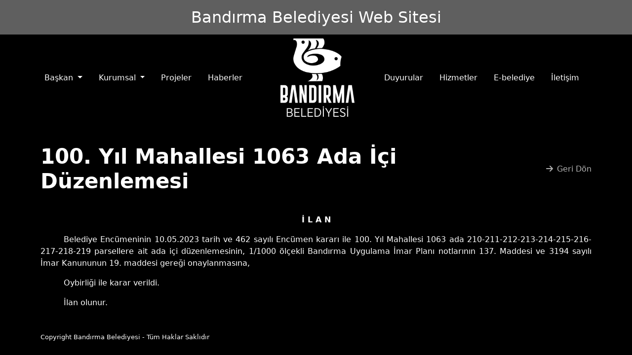

--- FILE ---
content_type: text/html; charset=UTF-8
request_url: https://bandirma.bel.tr/ge/detay/haberler/100-yil-mahallesi-1063-ada-ici-duzenlemesi
body_size: 1559
content:
<!doctype html>
<html lang="tr">
<head>
    <meta charset="UTF-8">
    <meta name="viewport"
          content="width=device-width, user-scalable=no, initial-scale=1.0, maximum-scale=1.0, minimum-scale=1.0">
    <meta http-equiv="X-UA-Compatible" content="ie=edge">
    <title>Bandırma Belediyesi</title>
    <link href="https://bandirma.bel.tr/blind/css/app.css" rel="stylesheet">
</head>
<body>
<header>
    <div class="side-bar">
        <h2>Bandırma Belediyesi Web Sitesi</h2>
    </div>
    <nav class="navbar navbar-expand-lg navbar-dark">
        <div class="container">
            <div class="collapse navbar-collapse" id="navbarSupportedContent">
                <ul class="navbar-nav me-auto mb-2 mb-lg-0">
                    <li class="nav-item dropdown">
                        <a class="nav-link dropdown-toggle" href="javascript:;" id="navbarScrollingDropdown"
                           role="button"
                           data-bs-toggle="dropdown" aria-expanded="false">
                            Başkan
                        </a>
                        <ul class="dropdown-menu" aria-labelledby="navbarScrollingDropdown">
                            <li><a class="dropdown-item"
                                   href="https://bandirma.bel.tr/ge/baskan/ozgecmis">Başkanın
                                    Özgeçmişi</a></li>
                            <li><a class="dropdown-item"
                                   href="https://bandirma.bel.tr/ge/baskan/baskanin-mesaji">Başkanın
                                    mesajı</a></li>
                        </ul>
                    </li>
                    <li class="nav-item dropdown">
                        <a class="nav-link dropdown-toggle" href="javascript:;" id="navbarScrollingDropdown"
                           role="button"
                           data-bs-toggle="dropdown" aria-expanded="false">
                            Kurumsal
                        </a>
                        <ul class="dropdown-menu" aria-labelledby="navbarScrollingDropdown">
                            <li><a class="dropdown-item"
                                   href="https://bandirma.bel.tr/ge/icerik/baskan-yardimcilari">Başkan
                                    Yardımcıları</a></li>
                            <li><a class="dropdown-item"
                                   href="https://bandirma.bel.tr/ge/icerik/belediye-meclisi">Belediye
                                    Meclisi</a></li>
                            <li><a class="dropdown-item" href="https://bandirma.bel.tr/ge/icerik/mudurlukler">Müdürlükler</a>
                            </li>
                        </ul>
                    </li>
                    <li class="nav-item">
                        <a class="nav-link" href="https://bandirma.bel.tr/ge/icerik/projeler">Projeler</a>
                    </li>
                    <li class="nav-item">
                        <a class="nav-link" href="https://bandirma.bel.tr/ge/icerik/haberler">Haberler</a>
                    </li>
                </ul>
                <div class="d-flex navbar-logo">
                    <a href="https://bandirma.bel.tr/ge">
                        <img src="https://bandirma.bel.tr/images/logo.png">
                    </a>

                </div>
                <ul class="navbar-nav ms-auto mb-2 mb-lg-0">
                    <li class="nav-item">
                        <a class="nav-link" href="https://bandirma.bel.tr/ge/icerik/duyurular">Duyurular</a>
                    </li>
                    <li class="nav-item">
                        <a class="nav-link" href="https://bandirma.bel.tr/ge/icerik/hizmetler">Hizmetler</a>
                    </li>
                    <li class="nav-item">
                        <a class="nav-link" href="https://bandirma.bel.tr/ge/icerik/e-belediye">E-belediye</a>
                    </li>
                    <li class="nav-item">
                        <a class="nav-link" href="https://bandirma.bel.tr/ge/iletisim">İletişim</a>
                    </li>
                </ul>
            </div>
        </div>
    </nav>


</header>


    <div class="container">
                    <div class="section">
                <div class="detail my-5">
                    <div class="header-section mb-4">
                        <h4 class="title">100. Yıl Mahallesi 1063 Ada İçi Düzenlemesi</h4>
                        <a class="text-decoration-none text-white btn-more-all"
                           href="https://bandirma.bel.tr/ge/icerik/haberler"><span class="icon me-2"><i
                                    class="fas fa-arrow-right"></i></span>Geri Dön</a>
                    </div>
                    <div class="body">
                        <div class="description"><p class="MsoNormal" style="margin-bottom: .0001pt; text-align: justify; line-height: normal;"><strong >&nbsp;</strong></p>
<p class="MsoNormal" style="margin-bottom: .0001pt; text-align: center; line-height: normal;" align="center"><strong >İ L A N</strong></p>
<p class="MsoNormal" style="margin-bottom: .0001pt; text-align: center; line-height: normal;" align="center"><strong >&nbsp;</strong></p>
<p class="Default" style="text-align: justify; text-indent: 35.4pt;">Belediye Enc&uuml;meninin 10.05.2023 tarih ve 462 sayılı Enc&uuml;men kararı ile 100. Yıl Mahallesi 1063 ada 210-211-212-213-214-215-216-217-218-219 parsellere ait ada i&ccedil;i d&uuml;zenlemesinin, 1/1000 &ouml;l&ccedil;ekli Bandırma Uygulama İmar Planı notlarının 137. Maddesi ve 3194 sayılı İmar Kanununun 19. maddesi gereği onaylanmasına,</p>
<p class="Default" style="text-align: justify; text-indent: 35.4pt;">Oybirliği ile karar verildi.</p>
<p class="MsoNormal" style="text-align: justify; text-indent: 35.4pt;">İlan olunur.</p></div>
                    </div>
                </div>
            </div>
                                                                    </div>



<footer>
    <div class="container">
        <div>Copyright Bandırma Belediyesi - Tüm Haklar Saklıdır</div>
    </div>
</footer>


<script src="https://bandirma.bel.tr/blind/js/app.js"></script>
</body>
</html>
